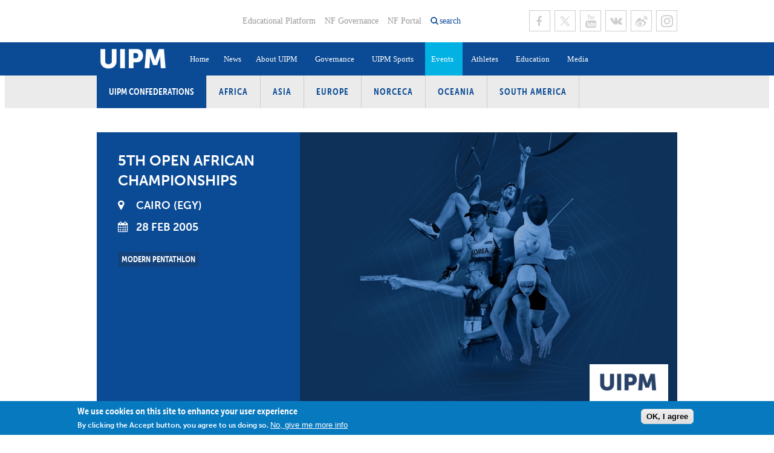

--- FILE ---
content_type: text/html; charset=utf-8
request_url: https://www.uipmworld.org/event/5th-open-african-championships
body_size: 12792
content:
<!DOCTYPE html>
  <!--[if IEMobile 7]><html class="no-js ie iem7" lang="en" dir="ltr"><![endif]-->
  <!--[if lte IE 6]><html class="no-js ie lt-ie9 lt-ie8 lt-ie7" lang="en" dir="ltr"><![endif]-->
  <!--[if (IE 7)&(!IEMobile)]><html class="no-js ie lt-ie9 lt-ie8" lang="en" dir="ltr"><![endif]-->
  <!--[if IE 8]><html class="no-js ie lt-ie9" lang="en" dir="ltr"><![endif]-->
  <!--[if (gte IE 9)|(gt IEMobile 7)]><html class="no-js ie" lang="en" dir="ltr" prefix="og: https://ogp.me/ns#"><![endif]-->
  <!--[if !IE]><!--><html class="no-js" lang="en" dir="ltr" prefix="og: https://ogp.me/ns#"><!--<![endif]-->
<head>
  <!--[if IE]><![endif]-->
<meta charset="utf-8" />
<link rel="shortcut icon" href="https://www.uipmworld.org/sites/all/themes/penceo_theme/favicon_2018.ico" type="image/vnd.microsoft.icon" />
<link rel="profile" href="http://www.w3.org/1999/xhtml/vocab" />
<meta name="HandheldFriendly" content="true" />
<meta name="MobileOptimized" content="width" />
<meta http-equiv="cleartype" content="on" />
<link rel="apple-touch-icon-precomposed" href="https://www.uipmworld.org/sites/all/themes/penceo_theme/apple-touch-icon-precomposed.png" />
<link rel="apple-touch-icon-precomposed" href="https://www.uipmworld.org/sites/all/themes/penceo_theme/apple-touch-icon-precomposed-72x72.png" sizes="72x72" />
<link rel="apple-touch-icon-precomposed" href="https://www.uipmworld.org/sites/all/themes/penceo_theme/apple-touch-icon-precomposed-114x114.png" sizes="114x114" />
<link rel="apple-touch-icon-precomposed" href="https://www.uipmworld.org/sites/all/themes/penceo_theme/apple-touch-icon-precomposed-144x144.png" sizes="144x144" />
<meta name="generator" content="Drupal 7 (https://www.drupal.org)" />
<meta name="viewport" content="width=device-width, initial-scale=1.0, minimum-scale=1.0, maximum-scale=1.0" />
<link rel="canonical" href="https://www.uipmworld.org/event/5th-open-african-championships" />
<link rel="shortlink" href="https://www.uipmworld.org/node/128255" />
<meta property="og:site_name" content="Union Internationale de Pentathlon Moderne (UIPM)" />
<meta property="og:type" content="article" />
<meta property="og:url" content="https://www.uipmworld.org/event/5th-open-african-championships" />
<meta property="og:title" content="5Th Open African Championships" />
<meta property="og:updated_time" content="2023-04-24T22:39:11+00:00" />
<meta property="og:image" content="https://www.uipmworld.org/sites/default/files/default_images/uipm_website_athlete_image_r0225_06.jpg" />
<meta property="article:published_time" content="2017-05-04T06:49:45+00:00" />
<meta property="article:modified_time" content="2023-04-24T22:39:11+00:00" />
  <title>5Th Open African Championships | Union Internationale de Pentathlon Moderne (UIPM)</title>
  <link type="text/css" rel="stylesheet" href="/sites/default/files/advagg_css/css__5yTa5rF2sAnZ6pGLJJUxF7DPNpmp2lH57lZ8snYoZVA__Zq41_lPdNdOv5_yYBeP67Oxb4788YpNJ5lBEnn9SEk4__0fO3yjI0HLNIuO_OQCtbjiVzzbQCE-1eX6rkAxW1E-o.css" media="all" />
<link type="text/css" rel="stylesheet" href="/sites/default/files/advagg_css/css__1Gi6XYsN9XnCM8VQO5riWftkTpQQSKVQrTE2sWmHINM__-pn0PW0xTFQ-trJD9BIoJtClSOi-kmeWSazckOFj1-4__0fO3yjI0HLNIuO_OQCtbjiVzzbQCE-1eX6rkAxW1E-o.css" media="all" />
  <script type="text/javascript" src="/sites/default/files/advagg_js/js__DkYlaTvyvEU6Wa4ZPUVwBo2_C5vkGzycwkxNw915HoY__y36C1vKAWgBoKxSeNbb7qpHOeWVYTttb7vRv7DAbWwk__0fO3yjI0HLNIuO_OQCtbjiVzzbQCE-1eX6rkAxW1E-o.js"></script>
<script type="text/javascript" src="/sites/default/files/advagg_js/js__RbZ2IZ5AtB1eJGii3JNTz1Lxk5mdGQhW9OY6tJZGKkM__dbUZcZ649eVu8veyORBhmxanWny42_IqyldcUTS1GBQ__0fO3yjI0HLNIuO_OQCtbjiVzzbQCE-1eX6rkAxW1E-o.js"></script>
<script type="text/javascript" async="async" src="https://www.googletagmanager.com/gtag/js?id=UA-145490096-1"></script>
<script type="text/javascript">
<!--//--><![CDATA[//><!--
window.dataLayer = window.dataLayer || [];function gtag(){dataLayer.push(arguments)};gtag("js", new Date());gtag("set", "developer_id.dMDhkMT", true);gtag("config", "UA-145490096-1", {"groups":"default","linker":{"domains":["www.uipmworld.org","www.pentathlon.org"]},"anonymize_ip":true});
//--><!]]>
</script>
<script type="text/javascript" src="/sites/default/files/advagg_js/js__1DqpRUaCSD-G_MwEHW_ta_yjVzjNR5BPrNEiN5Ko0Y0__8OYI27A9RGBwVs_pyrCfC2Q0Hw0EEYzZxktO5lH1OZA__0fO3yjI0HLNIuO_OQCtbjiVzzbQCE-1eX6rkAxW1E-o.js"></script>
<script type="text/javascript">
<!--//--><![CDATA[//><!--
var _paq = _paq || [];(function(){var u=(("https:" == document.location.protocol) ? "https://matomo.uipmworld.org/" : "https://matomo.uipmworld.org/");_paq.push(["setSiteId", "1"]);_paq.push(["setTrackerUrl", u+"matomo.php"]);_paq.push(["setDoNotTrack", 1]);_paq.push(["trackPageView"]);_paq.push(["setIgnoreClasses", ["no-tracking","colorbox"]]);_paq.push(["enableLinkTracking"]);var d=document,g=d.createElement("script"),s=d.getElementsByTagName("script")[0];g.type="text/javascript";g.defer=true;g.async=true;g.src=u+"matomo.js";s.parentNode.insertBefore(g,s);})();
//--><!]]>
</script>
<script type="text/javascript" src="/sites/default/files/advagg_js/js__-IAGKg999wH5gE-cROO5QPUk-vVwB_M0C-D1-cSYoaQ__bNXhLRrYkaYwH8g9l4CoChY5ppRZ1v-K10Mxl_Ie7HU__0fO3yjI0HLNIuO_OQCtbjiVzzbQCE-1eX6rkAxW1E-o.js"></script>
<script type="text/javascript" src="//use.typekit.net/jcq7ekx.js"></script>
<script type="text/javascript" src="/sites/default/files/advagg_js/js__fbkXxmE9akFpz2y6y728rlj0-uuPWtNVOR1A32qpM5I__qH60woe_iSZBasvbcdE78zOA_mK_Qwg07qS9WMtWVfA__0fO3yjI0HLNIuO_OQCtbjiVzzbQCE-1eX6rkAxW1E-o.js"></script>
<script type="text/javascript">
<!--//--><![CDATA[//><!--
jQuery.extend(Drupal.settings, {"basePath":"\/","pathPrefix":"","setHasJsCookie":0,"colorbox":{"opacity":"0.85","current":"{current} of {total}","previous":"\u00ab Prev","next":"Next \u00bb","close":"Close","maxWidth":"98%","maxHeight":"98%","fixed":true,"mobiledetect":true,"mobiledevicewidth":"480px","file_public_path":"\/sites\/default\/files","specificPagesDefaultValue":"admin*\nimagebrowser*\nimg_assist*\nimce*\nnode\/add\/*\nnode\/*\/edit\nprint\/*\nprintpdf\/*\nsystem\/ajax\nsystem\/ajax\/*"},"competitionResults":{"shootingResults":{"data":{"Men":{"Final":[null,null,null,null,null,null,null,null,null,null,null,null,null,null,null,null,null,null,null,null,null,null,null,null,null,null,null,null,null,null,null,null,null,null]}},"labels":{"columns":["1st\u003Cbr\u003ESeries","2nd\u003Cbr\u003ESeries","3rd\u003Cbr\u003ESeries","4th\u003Cbr\u003ESeries"],"no_result":"There are no results!","title":"Shooting Time"}}},"better_exposed_filters":{"views":{"event":{"displays":{"related_videos_pane":{"filters":[]},"related_news_pane":{"filters":[]}}}},"datepicker":false,"slider":false,"settings":[],"autosubmit":false},"fitvids":{"custom_domains":[],"selectors":["body"],"simplifymarkup":true},"eu_cookie_compliance":{"cookie_policy_version":"1.0.0","popup_enabled":1,"popup_agreed_enabled":0,"popup_hide_agreed":0,"popup_clicking_confirmation":0,"popup_scrolling_confirmation":0,"popup_html_info":"\u003Cdiv class=\u0022eu-cookie-compliance-banner eu-cookie-compliance-banner-info eu-cookie-compliance-banner--default\u0022\u003E\n  \u003Cdiv class=\u0022popup-content info\u0022\u003E\n        \u003Cdiv id=\u0022popup-text\u0022\u003E\n      \u003Ch2\u003EWe use cookies on this site to enhance your user experience\u003C\/h2\u003E\u003Cp\u003EBy clicking the Accept button, you agree to us doing so.\u003C\/p\u003E              \u003Cbutton type=\u0022button\u0022 class=\u0022find-more-button eu-cookie-compliance-more-button\u0022\u003ENo, give me more info\u003C\/button\u003E\n          \u003C\/div\u003E\n    \n    \u003Cdiv id=\u0022popup-buttons\u0022 class=\u0022\u0022\u003E\n            \u003Cbutton type=\u0022button\u0022 class=\u0022agree-button eu-cookie-compliance-default-button\u0022\u003EOK, I agree\u003C\/button\u003E\n          \u003C\/div\u003E\n  \u003C\/div\u003E\n\u003C\/div\u003E","use_mobile_message":false,"mobile_popup_html_info":"\u003Cdiv class=\u0022eu-cookie-compliance-banner eu-cookie-compliance-banner-info eu-cookie-compliance-banner--default\u0022\u003E\n  \u003Cdiv class=\u0022popup-content info\u0022\u003E\n        \u003Cdiv id=\u0022popup-text\u0022\u003E\n      \u003Ch2\u003EWe use cookies on this site to enhance your user experience\u003C\/h2\u003E\u003Cp\u003EBy tapping the Accept button, you agree to us doing so.\u003C\/p\u003E              \u003Cbutton type=\u0022button\u0022 class=\u0022find-more-button eu-cookie-compliance-more-button\u0022\u003ENo, give me more info\u003C\/button\u003E\n          \u003C\/div\u003E\n    \n    \u003Cdiv id=\u0022popup-buttons\u0022 class=\u0022\u0022\u003E\n            \u003Cbutton type=\u0022button\u0022 class=\u0022agree-button eu-cookie-compliance-default-button\u0022\u003EOK, I agree\u003C\/button\u003E\n          \u003C\/div\u003E\n  \u003C\/div\u003E\n\u003C\/div\u003E\n","mobile_breakpoint":"768","popup_html_agreed":"\u003Cdiv\u003E\n  \u003Cdiv class=\u0022popup-content agreed\u0022\u003E\n    \u003Cdiv id=\u0022popup-text\u0022\u003E\n      \u003Ch2\u003EThank you for accepting cookies\u003C\/h2\u003E\u003Cp\u003EYou can now hide this message or find out more about cookies.\u003C\/p\u003E    \u003C\/div\u003E\n    \u003Cdiv id=\u0022popup-buttons\u0022\u003E\n      \u003Cbutton type=\u0022button\u0022 class=\u0022hide-popup-button eu-cookie-compliance-hide-button\u0022\u003EHide\u003C\/button\u003E\n              \u003Cbutton type=\u0022button\u0022 class=\u0022find-more-button eu-cookie-compliance-more-button-thank-you\u0022 \u003EMore info\u003C\/button\u003E\n          \u003C\/div\u003E\n  \u003C\/div\u003E\n\u003C\/div\u003E","popup_use_bare_css":false,"popup_height":"auto","popup_width":"100%","popup_delay":1000,"popup_link":"\/gdpr-0","popup_link_new_window":1,"popup_position":null,"fixed_top_position":1,"popup_language":"en","store_consent":false,"better_support_for_screen_readers":0,"reload_page":0,"domain":"","domain_all_sites":0,"popup_eu_only_js":0,"cookie_lifetime":"100","cookie_session":false,"disagree_do_not_show_popup":0,"method":"default","allowed_cookies":"","withdraw_markup":"\u003Cbutton type=\u0022button\u0022 class=\u0022eu-cookie-withdraw-tab\u0022\u003EPrivacy settings\u003C\/button\u003E\n\u003Cdiv class=\u0022eu-cookie-withdraw-banner\u0022\u003E\n  \u003Cdiv class=\u0022popup-content info\u0022\u003E\n    \u003Cdiv id=\u0022popup-text\u0022\u003E\n      \u003Ch2\u003EWe use cookies on this site to enhance your user experience\u003C\/h2\u003E\u003Cp\u003EYou have given your consent for us to set cookies.\u003C\/p\u003E    \u003C\/div\u003E\n    \u003Cdiv id=\u0022popup-buttons\u0022\u003E\n      \u003Cbutton type=\u0022button\u0022 class=\u0022eu-cookie-withdraw-button\u0022\u003EWithdraw consent\u003C\/button\u003E\n    \u003C\/div\u003E\n  \u003C\/div\u003E\n\u003C\/div\u003E\n","withdraw_enabled":false,"withdraw_button_on_info_popup":0,"cookie_categories":[],"cookie_categories_details":[],"enable_save_preferences_button":1,"cookie_name":"","cookie_value_disagreed":"0","cookie_value_agreed_show_thank_you":"1","cookie_value_agreed":"2","containing_element":"body","automatic_cookies_removal":true,"close_button_action":"close_banner"},"googleanalytics":{"account":["UA-145490096-1"],"trackOutbound":1,"trackMailto":1,"trackDownload":1,"trackDownloadExtensions":"7z|aac|arc|arj|asf|asx|avi|bin|csv|doc(x|m)?|dot(x|m)?|exe|flv|gif|gz|gzip|hqx|jar|jpe?g|js|mp(2|3|4|e?g)|mov(ie)?|msi|msp|pdf|phps|png|ppt(x|m)?|pot(x|m)?|pps(x|m)?|ppam|sld(x|m)?|thmx|qtm?|ra(m|r)?|sea|sit|tar|tgz|torrent|txt|wav|wma|wmv|wpd|xls(x|m|b)?|xlt(x|m)|xlam|xml|z|zip","trackColorbox":1,"trackDomainMode":2,"trackCrossDomains":["www.uipmworld.org","www.pentathlon.org"]},"matomo":{"trackMailto":1,"trackColorbox":1},"currentPath":"node\/128255","currentPathIsAdmin":false,"euccx":{"plugins":{"matomo":{"blacklist":["\/matomo\/"]},"fbpixel":{"blacklist":["\/facebook\/"]},"gadsense":{"overrides":{".adsense":""},"blacklist":["\/googlesyndication\\.com\/"]},"gtag":{"blacklist":["\/google_tag\/"]},"ganalytics":{"blacklist":["\/analytics\/"],"cookies_handled":["_ga","_gat","_gid"]}},"unticked":0,"dab":0},"urlIsAjaxTrusted":{"\/":true},"ajaxPageState":{"js":{"sites\/all\/modules\/contrib\/eu_cookie_compliance\/js\/eu_cookie_compliance.min.js":1,"sites\/all\/modules\/contrib\/euccx\/js\/euccx.js":1,"profiles\/penceo_profile\/modules\/contrib\/jquery_update\/replace\/jquery\/1.12\/jquery.min.js":1,"misc\/jquery-extend-3.4.0.js":1,"misc\/jquery-html-prefilter-3.5.0-backport.js":1,"misc\/jquery.once.js":1,"misc\/drupal.js":1,"sites\/all\/themes\/omega\/omega\/js\/no-js.js":1,"sites\/all\/libraries\/fitvids\/jquery.fitvids.js":1,"profiles\/penceo_profile\/modules\/contrib\/jquery_update\/js\/jquery_browser.js":1,"sites\/all\/modules\/contrib\/eu_cookie_compliance\/js\/jquery.cookie-1.4.1.min.js":1,"misc\/form-single-submit.js":1,"sites\/all\/modules\/custom\/fb_instant_articles\/modules\/fb_instant_articles_display\/js\/admin.js":1,"sites\/all\/modules\/contrib\/fitvids\/fitvids.js":1,"profiles\/penceo_profile\/libraries\/colorbox\/jquery.colorbox-min.js":1,"sites\/all\/modules\/contrib\/colorbox\/js\/colorbox.js":1,"sites\/all\/modules\/contrib\/colorbox\/styles\/default\/colorbox_style.js":1,"sites\/all\/modules\/contrib\/colorbox\/js\/colorbox_load.js":1,"profiles\/penceo_profile\/modules\/penceo\/penceo_core\/js\/jquery.lazyload\/jquery.lazyload.min.js":1,"sites\/all\/modules\/features\/uipm_competition_results\/js\/shooting-results.js":1,"sites\/all\/modules\/features\/uipm_competition_results\/js\/competition-results.js":1,"profiles\/penceo_profile\/modules\/contrib\/google_analytics\/googleanalytics.js":1,"https:\/\/www.googletagmanager.com\/gtag\/js?id=UA-145490096-1":1,"sites\/all\/modules\/contrib\/matomo\/matomo.js":1,"profiles\/penceo_profile\/modules\/contrib\/better_exposed_filters\/better_exposed_filters.js":1,"profiles\/penceo_profile\/modules\/penceo\/penceo_core\/js\/penceo-cs-adaptive-image.js":1,"\/\/use.typekit.net\/jcq7ekx.js":1,"sites\/all\/themes\/penceo_theme\/bower_components\/masonry\/dist\/masonry.pkgd.min.js":1,"sites\/all\/themes\/penceo_theme\/bower_components\/imagesloaded\/imagesloaded.pkgd.min.js":1,"sites\/all\/themes\/penceo_theme\/bower_components\/vanilla-lazyload\/dist\/vanilla-lazyload.min.js":1,"sites\/all\/themes\/penceo_theme\/js\/penceo-theme.behaviors.js":1,"sites\/all\/themes\/penceo_theme\/js\/vendor\/jquery.resizeend.min.js":1,"sites\/all\/themes\/penceo_theme\/js\/vendor\/jquery.focuspoint.js":1,"sites\/all\/themes\/penceo_theme\/js\/vendor\/chosen.jquery.min.js":1,"sites\/all\/themes\/penceo_theme\/js\/vendor\/justifiedGallery.js":1,"sites\/all\/themes\/penceo_theme\/js\/base\/default.js":1,"sites\/all\/themes\/penceo_theme\/js\/base\/form.js":1,"sites\/all\/themes\/penceo_theme\/js\/base\/auto-height.js":1,"sites\/all\/themes\/penceo_theme\/js\/base\/adaptive-image-with-focus-point.js":1,"sites\/all\/themes\/penceo_theme\/js\/base\/dropdown-plugin.js":1,"sites\/all\/themes\/penceo_theme\/js\/components\/header.js":1,"sites\/all\/themes\/penceo_theme\/js\/components\/latestNews.js":1,"sites\/all\/themes\/penceo_theme\/js\/components\/athletePerformances.js":1,"sites\/all\/themes\/penceo_theme\/js\/components\/committees.js":1}}});
//--><!]]>
</script>
</head>
<body class="html not-front not-logged-in page-node page-node- page-node-128255 node-type-event section-event">
  <a href="#main-content" class="element-invisible element-focusable">Skip to main content</a>
    <div  class="uipm-default">
        <header id="page-header">
      <div class="page-header-inner">
                  <div class="header-left">
            <div class="panel-pane pane-page-logo">
            <a href="/" rel="home" title="Home" class="logo header"><img src="https://www.uipmworld.org/sites/all/themes/penceo_theme/logo_2025.png" alt="Home" /></a>    </div>
          </div>
                          <div class="header-right">
                          <div class="header-right-top">
                <div class="panel-pane pane-menu-tree pane-menu-header-top-menu">
            <div class="menu-header-top-menu">
  <ul class="menu"><li class="first leaf menu-mlid-2784"><a href="https://edu.uipmworld.org/" target="_blank">Educational Platform</a></li>
<li class="leaf menu-mlid-1589"><a href="/nf-governance">NF Governance</a></li>
<li class="last leaf menu-mlid-1586"><a href="http://uipm.gem-technology.com/uipm-portal/public" target="_blank">NF Portal</a></li>
</ul></div>
    </div>
<div class="panel-pane pane-custom-link">
            <a href="/" class="search-opener">search</a>    </div>
<div class="panel-pane pane-menu-tree pane-menu-social-menu">
            <div class="menu-social-menu menu-items-6">
  <ul class="menu"><li class="first leaf menu-mlid-1582 facebook"><a href="https://www.facebook.com/WorldPentathlon" title="UIPM Facebook page" class="facebook" target="_blank">Facebook</a></li>
<li class="leaf menu-mlid-1587 twitter"><a href="https://twitter.com/WorldPentathlon" title="UIPM Twitter page" class="twitter" target="_blank">Twitter</a></li>
<li class="leaf menu-mlid-1584 youtube"><a href="https://www.youtube.com/user/uipmchannel" title="UIPM Youtube page" class="youtube" target="_blank">Youtube</a></li>
<li class="leaf menu-mlid-17672"><a href="http://vk.com/worldpentathlon" class="vk" target="_blank">VK</a></li>
<li class="leaf menu-mlid-17673"><a href="http://weibo.com/u/5593447969" class="sina-weibo" target="_blank">Sina Weibo</a></li>
<li class="last leaf menu-mlid-17674"><a href="https://www.instagram.com/theuipm/" class="instagram" target="_blank">Instagram</a></li>
</ul></div>
    </div>
              </div>
                                    <div class="header-right-bottom">
              <div class="panel-pane pane-search-exposed">
            <form class="search-exposed-form" action="/search" method="get" id="views-exposed-form-search-node-index-search-result-list-pane-0" accept-charset="UTF-8"><div><div class="views-exposed-form">
  <div class="views-exposed-widgets clearfix">
          <div id="edit-search-phrase-0-wrapper" class="views-exposed-widget views-widget-filter-search_api_views_fulltext">
                  <label class="element-invisible" for="edit-search-phrase-0">
            What are you looking for?          </label>
                        <div class="views-widget">
          <div class="form-item form-type-textfield form-item-search-phrase">
  <label class="element-invisible" for="edit-search-phrase-0">What are you looking for? </label>
 <input placeholder="What are you looking for?" type="text" id="edit-search-phrase-0" name="search_phrase" value="" size="30" maxlength="128" class="form-text" />
</div>
        </div>
              </div>
                    <div class="views-exposed-widget views-submit-button">
      <input type="submit" id="edit-submit-search-node-index-0" value="Search" class="form-submit" />    </div>
      </div>
</div>
</div></form>    </div>
<div class="panel-pane pane-menu-tree pane-main-menu">
            <div class="menu-opener"></div>
<nav class="main-menu">
  <ul class="menu"><li class="first leaf menu-mlid-1249"><a href="/home">Home</a></li>
<li class="leaf menu-mlid-1250"><a href="/news">News</a></li>
<li class="expanded menu-mlid-2387"><a href="/history">About UIPM</a><ul class="menu"><li class="first leaf menu-mlid-2491"><a href="/history">History</a></li>
<li class="leaf menu-mlid-24880"><a href="/hall-of-fame">Hall of Fame</a></li>
<li class="leaf menu-mlid-20804"><a href="https://www.uipmworld.org/organizational-structure">Organisational Structure</a></li>
<li class="leaf menu-mlid-20805"><a href="https://www.uipmworld.org/about-uipm">Vision, Mission, Values and Strategic Plan</a></li>
<li class="leaf menu-mlid-2786"><a href="/executive-board">Executive Board</a></li>
<li class="leaf menu-mlid-2388"><a href="/committees">Committees and Commissions</a></li>
<li class="leaf menu-mlid-51836"><a href="https://www.uipmworld.org/uipm-confederations">Confederations</a></li>
<li class="collapsed menu-mlid-2732"><a href="/member-federations">Member Federations</a></li>
<li class="leaf menu-mlid-2494"><a href="/uipm-headquarters-and-staff-team">UIPM Headquarters</a></li>
<li class="last leaf menu-mlid-15731"><a href="/jobs">Jobs</a></li>
</ul></li>
<li class="expanded menu-mlid-20888"><a href="https://www.uipmworld.org/uipm-rules-and-regulations">Governance</a><ul class="menu"><li class="first leaf menu-mlid-16975"><a href="/uipm-rules-and-regulations">Rules and Regulations</a></li>
<li class="leaf menu-mlid-32305"><a href="https://www.uipmworld.org/annual-reports">Annual Reports</a></li>
<li class="leaf menu-mlid-20889"><a href="https://www.uipmworld.org/congresses">Congresses</a></li>
<li class="leaf menu-mlid-20890"><a href="https://www.uipmworld.org/elections">Elections</a></li>
<li class="leaf menu-mlid-32306"><a href="https://www.uipmworld.org/ethics-compliance">Ethics &amp; Compliance</a></li>
<li class="leaf menu-mlid-39361"><a href="/finances">Finances</a></li>
<li class="leaf menu-mlid-20891"><a href="https://www.uipmworld.org/eb-meetings">Executive Board Meetings</a></li>
<li class="leaf menu-mlid-20892"><a href="https://www.uipmworld.org/committees-and-commissions-meetings">Committees and Commissions Meetings</a></li>
<li class="leaf menu-mlid-20893"><a href="https://www.uipmworld.org/sustainability">Sustainability</a></li>
<li class="leaf menu-mlid-20894"><a href="https://www.uipmworld.org/social-responsibility">Social Responsibility</a></li>
<li class="leaf menu-mlid-34622"><a href="https://www.uipmworld.org/gdpr-0">GDPR</a></li>
<li class="leaf menu-mlid-46446"><a href="/tenders">Tenders</a></li>
<li class="last leaf menu-mlid-51824"><a href="/node/192402/">Become a UIPM Member</a></li>
</ul></li>
<li class="expanded menu-mlid-2817"><a href="/sport/uipm-modern-pentathlon">UIPM Sports</a><ul class="menu"><li class="first leaf menu-mlid-2818"><a href="/sport/uipm-modern-pentathlon">Modern Pentathlon</a></li>
<li class="leaf menu-mlid-51467"><a href="/sport/uipm-obstacle">Obstacle</a></li>
<li class="leaf menu-mlid-51842"><a href="/sport/uipm-obstacle-laser-run">Obstacle Laser Run</a></li>
<li class="leaf menu-mlid-2825"><a href="/sport/uipm-tetrathlon">Tetrathlon</a></li>
<li class="leaf menu-mlid-2824"><a href="/sport/uipm-triathle">Triathle</a></li>
<li class="leaf menu-mlid-2823"><a href="/sport/uipm-biathle">Biathle</a></li>
<li class="leaf menu-mlid-2821"><a href="/sport/uipm-laser-run">Laser Run</a></li>
<li class="leaf menu-mlid-2820"><a href="/sport/uipm-masters">Masters</a></li>
<li class="leaf menu-mlid-2819"><a href="/sport/uipm-para-pentathlon">Para-Pentathlon</a></li>
<li class="last leaf menu-mlid-19704"><a href="/sport/university-pentathlon-uipm-university-sports">University Sport</a></li>
</ul></li>
<li class="expanded active-trail menu-mlid-1248"><a href="/events" class="active-trail">Events</a><ul class="menu"><li class="first leaf menu-mlid-21166"><a href="/events/pentathlon-tetrathlon">Pentathlon / Tetrathlon</a></li>
<li class="leaf menu-mlid-21167"><a href="/events/biathle-triathle">Biathle / Triathle</a></li>
<li class="leaf menu-mlid-21168"><a href="/events/laser-run">Laser Run</a></li>
<li class="leaf menu-mlid-51837"><a href="/events/obstacle">Obstacle</a></li>
<li class="leaf menu-mlid-51843"><a href="/events/138">Obstacle Laser Run</a></li>
<li class="leaf menu-mlid-21169"><a href="/events/masters">Masters</a></li>
<li class="leaf menu-mlid-51841"><a href="https://www.uipmworld.org/uipm-events-invitations">UIPM Events Invitations</a></li>
<li class="leaf menu-mlid-37042"><a href="/node/170923/">#LaserHomeRun</a></li>
<li class="leaf menu-mlid-39495"><a href="/laserallstars-information-page">#LaserAllStars</a></li>
<li class="leaf menu-mlid-2501"><a href="/multisport-games">Multisport Games</a></li>
<li class="leaf menu-mlid-2498"><a href="/olympic-games">Olympic Games</a></li>
<li class="leaf menu-mlid-16198"><a href="/youth-olympic-games">Youth Olympic Games</a></li>
<li class="leaf menu-mlid-18029"><a href="/uipm-results-software">Results Software</a></li>
<li class="last leaf menu-mlid-20895"><a href="https://www.uipmworld.org/bids">Bids</a></li>
</ul></li>
<li class="expanded menu-mlid-1247"><a href="/athletes">Athletes</a><ul class="menu"><li class="first leaf menu-mlid-2696"><a href="/athletes">Athlete Search</a></li>
<li class="leaf menu-mlid-51510"><a href="/para-athletes">Para Athlete Search</a></li>
<li class="leaf menu-mlid-32861"><a href="/world-ranking/modern-pentathlon/men-senior-pentathlon-world-ranking-7">Pentathlon World Rankings</a></li>
<li class="leaf menu-mlid-32862"><a href="/world-ranking/biathle/biathle-men-under-11-world-ranking-87">Laser Run / Biathle-Triathle World Rankings</a></li>
<li class="leaf menu-mlid-2697"><a href="/world-records">World Records</a></li>
<li class="last leaf menu-mlid-2499"><a href="/camps-and-seminars">Athlete Training Camps</a></li>
</ul></li>
<li class="expanded menu-mlid-2334"><a href="https://edu.uipmworld.org/">Education</a><ul class="menu"><li class="first leaf menu-mlid-27163"><a href="/athletes-centered-program">Athletes Centered Programme</a></li>
<li class="leaf menu-mlid-16103"><a href="https://www.uipmworld.org/uipm-certified-coaches">Coaches Certification Program</a></li>
<li class="leaf menu-mlid-20556"><a href="https://www.uipmworld.org/judges-certification-program">Judges Certification Program</a></li>
<li class="leaf menu-mlid-2500"><a href="http://www.uipmworld.org/medical-and-anti-doping-0">Medical and Anti-Doping</a></li>
<li class="leaf menu-mlid-27162"><a href="/ioc-olympic-solidarity">IOC Olympic Solidarity</a></li>
<li class="last leaf menu-mlid-2335"><a href="/instructor-group">Instructor Group</a></li>
</ul></li>
<li class="last expanded menu-mlid-2384"><a href="/photo-gallery">Media</a><ul class="menu"><li class="first leaf menu-mlid-2385"><a href="/photo-gallery" target="_blank">Photos</a></li>
<li class="leaf menu-mlid-18206"><a href="https://www.uipm.tv" target="_blank">UIPM TV</a></li>
<li class="last leaf menu-mlid-3740"><a href="/pulse-0">Newsletter</a></li>
</ul></li>
</ul></nav>
    </div>
            </div>
                      </div>
              </div>
    </header>
        <main id="page-content" >
      <div class="panel-pane pane-block pane-menu-menu-uipm-confederations">
          <h2 class="pane-title">UIPM Confederations</h2>
        <ul class="menu"><li class="first leaf"><a href="/africa">Africa</a></li>
<li class="leaf"><a href="/asia">Asia</a></li>
<li class="leaf"><a href="/europe">Europe</a></li>
<li class="leaf"><a href="/norceca">NORCECA</a></li>
<li class="leaf"><a href="/oceania">Oceania</a></li>
<li class="last leaf"><a href="/south-america">South America</a></li>
</ul>    </div>
<div class="panel-pane pane-page-content">
            <div class="panelizer-view-mode node node-full node-event node-128255">
        <article  class="uipm-event-detail">
        <div class="middle-width first-region"><div class="panel-pane pane-entity-view pane-node">
            <div class="panelizer-view-mode node node-highlighted node-event node-128255">
        <article  class="uipm-highlighted-event">
        <div class="region-left">
              <div class="region-left-top">
          <div class="panel-pane pane-node-title">
            <h1>5Th Open African Championships</h1>
    </div>
        </div>
                    <div class="region-left-middle">
          <div class="event-location"><div class="panel-pane pane-entity-field pane-node-field-city">
            <div class="field field--name-field-city field--type-text field--label-hidden"><div class="field__items"><div class="field__item even">Cairo</div></div></div>    </div>
<div class="panel-pane pane-entity-field pane-node-field-location">
            <div class="field field--name-field-location field--type-country field--label-hidden"><div class="field__items"><div class="field__item even">EGY</div></div></div>    </div>
</div>
        </div>
                    <div class="region-left-bottom">
          <div class="panel-pane pane-entity-field pane-node-field-start-end-date">
            <div class="field field--name-field-start-end-date field--type-datetime field--label-hidden"><div class="field__items"><div class="field__item even"><span class="date-display-single"><time datetime="2005-02-28T00:00:00+00:00">28 Feb 2005</time></span></div></div></div>    </div>
<div class="panel-pane pane-entity-field pane-node-field-subsport">
            <div class="field field--name-field-subsport field--type-entityreference field--label-hidden"><div class="field__items"><div class="field__item even"><span class="modern-pentathlon">Modern Pentathlon</span>
</div></div></div>    </div>
        </div>
          </div>
        <div class="region-right">
      <div class="panel-pane pane-entity-field pane-node-field-image">
            <div class="field field--name-field-image field--type-image field--label-hidden"><div class="field__items"><div class="field__item even"><noscript data-focus-x="0" data-focus-y="0" class="adaptive-image" data-adaptive-image-breakpoints="512 768" data-adaptive-image-512-img="&lt;img class=&quot;adaptive-image&quot; data-adaptive-image-breakpoint=&quot;512&quot; src=&quot;https://www.uipmworld.org/sites/default/files/styles/default_511/public/default_images/uipm_website_athlete_image_r0225_06.jpg?itok=Euk11v6P&quot; width=&quot;511&quot; height=&quot;383&quot; alt=&quot;&quot; /&gt;" data-adaptive-image-768-img="&lt;img class=&quot;adaptive-image&quot; data-adaptive-image-breakpoint=&quot;768&quot; src=&quot;https://www.uipmworld.org/sites/default/files/styles/default_806/public/default_images/uipm_website_athlete_image_r0225_06.jpg?itok=eSVlZE0r&quot; width=&quot;806&quot; height=&quot;604&quot; alt=&quot;&quot; /&gt;" data-adaptive-image-max-img="&lt;img class=&quot;adaptive-image&quot; data-adaptive-image-breakpoint=&quot;max&quot; src=&quot;https://www.uipmworld.org/sites/default/files/styles/default_624/public/default_images/uipm_website_athlete_image_r0225_06.jpg?itok=lAg3uG9i&quot; width=&quot;624&quot; height=&quot;468&quot; alt=&quot;&quot; /&gt;"><img src="https://www.uipmworld.org/sites/default/files/styles/default_806/public/default_images/uipm_website_athlete_image_r0225_06.jpg?itok=eSVlZE0r" width="806" height="604" alt="" /></noscript>
</div></div></div>    </div>
<div class="panel-pane pane-entity-field pane-node-field-logo">
            <div class="field field--name-field-logo field--type-image field--label-hidden"><div class="field__items"><div class="field__item even"><img src="https://www.uipmworld.org/sites/default/files/styles/event_logo_300/public/event/photo/uipm-logo_1996.png?itok=2gk7pIV_" width="300" height="150" alt="" /></div></div></div>    </div>
    </div>
  </article>
</div>
    </div>
<div class="panel-pane pane-entity-view pane-node">
            <div class="panelizer-view-mode node node-sponsor-info node-event node-128255">
        </div>
    </div>
      <section class="results-pane">
  
  
    
                  <h2 >
              Results              </h2>
          
    
    <div  class="uipm-competition-results-wrapper regular-competition shooting-results">
          <div class="navigation-wrapper">
      <ul class="navigation tabs"><li role="tab" data-id="Men"><span>Men</span>
</li>
</ul><ul class="navigation tabs"><li role="tab" data-id="Men|Final"><span>Final</span>
</li>
</ul>    </div>
    <div class="sticky-thead-scrollable">
    <div class="sticky-thead">
      <div class="results-wrapper">
                              <div class="table-wrapper" data-id="Men|Final">
              <table class="old legacy">
<caption></caption>
 <thead><tr><th>Pos</th><th>Name</th><th>Nation</th><th>Total</th><th colspan="3">Fencing</th><th colspan="2">Riding</th><th colspan="3">Swimming</th><th colspan="3">Running</th><th colspan="3">Shooting</th><th>PWR PTS</th> </tr></thead>
<tbody>
 <tr class="odd"><td colspan="4"><span class="table-span"><span class="table-cell-span"></span></span></td><td><span class="table-span"><span class="table-cell-span">pts</span></span></td><td><span class="table-span"><span class="table-cell-span">pos</span></span></td><td><span class="table-span"><span class="table-cell-span">wins</span></span></td><td><span class="table-span"><span class="table-cell-span">pts</span></span></td><td><span class="table-span"><span class="table-cell-span">pos</span></span></td><td><span class="table-span"><span class="table-cell-span">pts</span></span></td><td><span class="table-span"><span class="table-cell-span">pos</span></span></td><td><span class="table-span"><span class="table-cell-span">time</span></span></td><td><span class="table-span"><span class="table-cell-span">pts</span></span></td><td><span class="table-span"><span class="table-cell-span">pos</span></span></td><td><span class="table-span"><span class="table-cell-span">time</span></span></td><td><span class="table-span"><span class="table-cell-span">MP PTS</span></span></td><td><span class="table-span"><span class="table-cell-span">PTS</span></span></td><td><span class="table-span"><span class="table-cell-span">SR</span></span></td><td><span class="table-span"><span class="table-cell-span"></span></span></td> </tr>
 <tr class="even"><td><span class="table-span"><span class="table-cell-span">1</span></span></td><td><span class="table-span"><span class="table-cell-span"><a href="/athlete/eric-walther">WALTHER Eric</a></span></span></td><td><span class="table-span"><span class="table-cell-span"><div class="flag-icon flag-iso2-h15-de"></div>
<span>Germany</span></span></span></td><td><span class="table-span"><span class="table-cell-span">5464</span></span></td><td><span class="table-span"><span class="table-cell-span">880</span></span></td><td><span class="table-span"><span class="table-cell-span">9</span></span></td><td><span class="table-span"><span class="table-cell-span">55</span></span></td><td><span class="table-span"><span class="table-cell-span">1088</span></span></td><td><span class="table-span"><span class="table-cell-span">24</span></span></td><td><span class="table-span"><span class="table-cell-span">1316</span></span></td><td><span class="table-span"><span class="table-cell-span">2</span></span></td><td><span class="table-span"><span class="table-cell-span">02:13.60</span></span></td><td><span class="table-span"><span class="table-cell-span">988</span></span></td><td><span class="table-span"><span class="table-cell-span">32</span></span></td><td><span class="table-span"><span class="table-cell-span">11:23.00</span></span></td><td><span class="table-span"><span class="table-cell-span">1192</span></span></td><td><span class="table-span"><span class="table-cell-span">188</span></span></td><td class="shooting-result-target"><span class="table-span"><span class="table-cell-span"><span class="target-icon" data-row-id="0"></span>
</span></span></td><td><span class="table-span"><span class="table-cell-span"></span></span></td> </tr>
 <tr class="odd"><td><span class="table-span"><span class="table-cell-span">2</span></span></td><td><span class="table-span"><span class="table-cell-span"><a href="/athlete/sandris-sika">SIKA Sandris</a></span></span></td><td><span class="table-span"><span class="table-cell-span"><div class="flag-icon flag-iso2-h15-lv"></div>
<span>Latvia</span></span></span></td><td><span class="table-span"><span class="table-cell-span">5440</span></span></td><td><span class="table-span"><span class="table-cell-span">1072</span></span></td><td><span class="table-span"><span class="table-cell-span">34</span></span></td><td><span class="table-span"><span class="table-cell-span">76</span></span></td><td><span class="table-span"><span class="table-cell-span">1172</span></span></td><td><span class="table-span"><span class="table-cell-span">11</span></span></td><td><span class="table-span"><span class="table-cell-span">1228</span></span></td><td><span class="table-span"><span class="table-cell-span">11</span></span></td><td><span class="table-span"><span class="table-cell-span">02:21.00</span></span></td><td><span class="table-span"><span class="table-cell-span">968</span></span></td><td><span class="table-span"><span class="table-cell-span">3</span></span></td><td><span class="table-span"><span class="table-cell-span">11:28.00</span></span></td><td><span class="table-span"><span class="table-cell-span">1000</span></span></td><td><span class="table-span"><span class="table-cell-span">172</span></span></td><td class="shooting-result-target"><span class="table-span"><span class="table-cell-span"><span class="target-icon" data-row-id="1"></span>
</span></span></td><td><span class="table-span"><span class="table-cell-span"></span></span></td> </tr>
 <tr class="even"><td><span class="table-span"><span class="table-cell-span">3</span></span></td><td><span class="table-span"><span class="table-cell-span"><a href="/athlete/andrzej-stefanek">STEFANEK Andrzej</a></span></span></td><td><span class="table-span"><span class="table-cell-span"><div class="flag-icon flag-iso2-h15-pl"></div>
<span>Poland</span></span></span></td><td><span class="table-span"><span class="table-cell-span">5420</span></span></td><td><span class="table-span"><span class="table-cell-span">904</span></span></td><td><span class="table-span"><span class="table-cell-span">6</span></span></td><td><span class="table-span"><span class="table-cell-span">58</span></span></td><td><span class="table-span"><span class="table-cell-span">1144</span></span></td><td><span class="table-span"><span class="table-cell-span">16</span></span></td><td><span class="table-span"><span class="table-cell-span">1264</span></span></td><td><span class="table-span"><span class="table-cell-span">5</span></span></td><td><span class="table-span"><span class="table-cell-span">02:18.00</span></span></td><td><span class="table-span"><span class="table-cell-span">964</span></span></td><td><span class="table-span"><span class="table-cell-span">5</span></span></td><td><span class="table-span"><span class="table-cell-span">11:29.00</span></span></td><td><span class="table-span"><span class="table-cell-span">1144</span></span></td><td><span class="table-span"><span class="table-cell-span">184</span></span></td><td class="shooting-result-target"><span class="table-span"><span class="table-cell-span"><span class="target-icon" data-row-id="2"></span>
</span></span></td><td><span class="table-span"><span class="table-cell-span"></span></span></td> </tr>
 <tr class="odd"><td><span class="table-span"><span class="table-cell-span">4</span></span></td><td><span class="table-span"><span class="table-cell-span"><a href="/athlete/przemyslaw-galecki">GALECKI Przemyslaw</a></span></span></td><td><span class="table-span"><span class="table-cell-span"><div class="flag-icon flag-iso2-h15-pl"></div>
<span>Poland</span></span></span></td><td><span class="table-span"><span class="table-cell-span">5412</span></span></td><td><span class="table-span"><span class="table-cell-span">952</span></span></td><td><span class="table-span"><span class="table-cell-span">32</span></span></td><td><span class="table-span"><span class="table-cell-span">64</span></span></td><td><span class="table-span"><span class="table-cell-span">1172</span></span></td><td><span class="table-span"><span class="table-cell-span">13</span></span></td><td><span class="table-span"><span class="table-cell-span">1200</span></span></td><td><span class="table-span"><span class="table-cell-span">18</span></span></td><td><span class="table-span"><span class="table-cell-span">02:23.30</span></span></td><td><span class="table-span"><span class="table-cell-span">1052</span></span></td><td><span class="table-span"><span class="table-cell-span">28</span></span></td><td><span class="table-span"><span class="table-cell-span">11:07.00</span></span></td><td><span class="table-span"><span class="table-cell-span">1036</span></span></td><td><span class="table-span"><span class="table-cell-span">175</span></span></td><td class="shooting-result-target"><span class="table-span"><span class="table-cell-span"><span class="target-icon" data-row-id="3"></span>
</span></span></td><td><span class="table-span"><span class="table-cell-span"></span></span></td> </tr>
 <tr class="even"><td><span class="table-span"><span class="table-cell-span">5</span></span></td><td><span class="table-span"><span class="table-cell-span"><a href="/athlete/emad-el-geziry">EL GEZIRY Emad</a></span></span></td><td><span class="table-span"><span class="table-cell-span"><div class="flag-icon flag-iso2-h15-eg"></div>
<span>Egypt</span></span></span></td><td><span class="table-span"><span class="table-cell-span">5400</span></span></td><td><span class="table-span"><span class="table-cell-span">904</span></span></td><td><span class="table-span"><span class="table-cell-span">5</span></span></td><td><span class="table-span"><span class="table-cell-span">58</span></span></td><td><span class="table-span"><span class="table-cell-span">1104</span></span></td><td><span class="table-span"><span class="table-cell-span">21</span></span></td><td><span class="table-span"><span class="table-cell-span">1236</span></span></td><td><span class="table-span"><span class="table-cell-span">7</span></span></td><td><span class="table-span"><span class="table-cell-span">02:20.30</span></span></td><td><span class="table-span"><span class="table-cell-span">1072</span></span></td><td><span class="table-span"><span class="table-cell-span">27</span></span></td><td><span class="table-span"><span class="table-cell-span">11:02.00</span></span></td><td><span class="table-span"><span class="table-cell-span">1084</span></span></td><td><span class="table-span"><span class="table-cell-span">179</span></span></td><td class="shooting-result-target"><span class="table-span"><span class="table-cell-span"><span class="target-icon" data-row-id="4"></span>
</span></span></td><td><span class="table-span"><span class="table-cell-span"></span></span></td> </tr>
 <tr class="odd"><td><span class="table-span"><span class="table-cell-span">6</span></span></td><td><span class="table-span"><span class="table-cell-span"><a href="/athlete/sebastian-dietz">DIETZ Sebastian</a></span></span></td><td><span class="table-span"><span class="table-cell-span"><div class="flag-icon flag-iso2-h15-de"></div>
<span>Germany</span></span></span></td><td><span class="table-span"><span class="table-cell-span">5376</span></span></td><td><span class="table-span"><span class="table-cell-span">832</span></span></td><td><span class="table-span"><span class="table-cell-span">15</span></span></td><td><span class="table-span"><span class="table-cell-span">52</span></span></td><td><span class="table-span"><span class="table-cell-span">1200</span></span></td><td><span class="table-span"><span class="table-cell-span">8</span></span></td><td><span class="table-span"><span class="table-cell-span">1232</span></span></td><td><span class="table-span"><span class="table-cell-span">9</span></span></td><td><span class="table-span"><span class="table-cell-span">02:20.60</span></span></td><td><span class="table-span"><span class="table-cell-span">956</span></span></td><td><span class="table-span"><span class="table-cell-span">9</span></span></td><td><span class="table-span"><span class="table-cell-span">11:31.00</span></span></td><td><span class="table-span"><span class="table-cell-span">1156</span></span></td><td><span class="table-span"><span class="table-cell-span">185</span></span></td><td class="shooting-result-target"><span class="table-span"><span class="table-cell-span"><span class="target-icon" data-row-id="5"></span>
</span></span></td><td><span class="table-span"><span class="table-cell-span"></span></span></td> </tr>
 <tr class="even"><td><span class="table-span"><span class="table-cell-span">7</span></span></td><td><span class="table-span"><span class="table-cell-span"><a href="/athlete/sergey-baitaliyk">BAITALIYK Sergey</a></span></span></td><td><span class="table-span"><span class="table-cell-span"><div class="flag-icon flag-iso2-h15-ua"></div>
<span>Ukraine</span></span></span></td><td><span class="table-span"><span class="table-cell-span">5336</span></span></td><td><span class="table-span"><span class="table-cell-span">880</span></span></td><td><span class="table-span"><span class="table-cell-span">8</span></span></td><td><span class="table-span"><span class="table-cell-span">55</span></span></td><td><span class="table-span"><span class="table-cell-span">1172</span></span></td><td><span class="table-span"><span class="table-cell-span">10</span></span></td><td><span class="table-span"><span class="table-cell-span">1208</span></span></td><td><span class="table-span"><span class="table-cell-span">16</span></span></td><td><span class="table-span"><span class="table-cell-span">02:22.60</span></span></td><td><span class="table-span"><span class="table-cell-span">1016</span></span></td><td><span class="table-span"><span class="table-cell-span">31</span></span></td><td><span class="table-span"><span class="table-cell-span">11:16.00</span></span></td><td><span class="table-span"><span class="table-cell-span">1060</span></span></td><td><span class="table-span"><span class="table-cell-span">177</span></span></td><td class="shooting-result-target"><span class="table-span"><span class="table-cell-span"><span class="target-icon" data-row-id="6"></span>
</span></span></td><td><span class="table-span"><span class="table-cell-span"></span></span></td> </tr>
 <tr class="odd"><td><span class="table-span"><span class="table-cell-span">8</span></span></td><td><span class="table-span"><span class="table-cell-span"><a href="/athlete/raouf-abd-el-raouf">ABD EL-RAOUF Raouf</a></span></span></td><td><span class="table-span"><span class="table-cell-span"><div class="flag-icon flag-iso2-h15-eg"></div>
<span>Egypt</span></span></span></td><td><span class="table-span"><span class="table-cell-span">5220</span></span></td><td><span class="table-span"><span class="table-cell-span">832</span></span></td><td><span class="table-span"><span class="table-cell-span">14</span></span></td><td><span class="table-span"><span class="table-cell-span">52</span></span></td><td><span class="table-span"><span class="table-cell-span">1144</span></span></td><td><span class="table-span"><span class="table-cell-span">15</span></span></td><td><span class="table-span"><span class="table-cell-span">1184</span></span></td><td><span class="table-span"><span class="table-cell-span">22</span></span></td><td><span class="table-span"><span class="table-cell-span">02:24.60</span></span></td><td><span class="table-span"><span class="table-cell-span">1012</span></span></td><td><span class="table-span"><span class="table-cell-span">32</span></span></td><td><span class="table-span"><span class="table-cell-span">11:17.00</span></span></td><td><span class="table-span"><span class="table-cell-span">1048</span></span></td><td><span class="table-span"><span class="table-cell-span">176</span></span></td><td class="shooting-result-target"><span class="table-span"><span class="table-cell-span"><span class="target-icon" data-row-id="7"></span>
</span></span></td><td><span class="table-span"><span class="table-cell-span"></span></span></td> </tr>
 <tr class="even"><td><span class="table-span"><span class="table-cell-span">9</span></span></td><td><span class="table-span"><span class="table-cell-span"><a href="/athlete/guillaume-baixas">BAIXAS Guillaume</a></span></span></td><td><span class="table-span"><span class="table-cell-span"><div class="flag-icon flag-iso2-h15-fr"></div>
<span>France</span></span></span></td><td><span class="table-span"><span class="table-cell-span">5188</span></span></td><td><span class="table-span"><span class="table-cell-span">856</span></span></td><td><span class="table-span"><span class="table-cell-span">13</span></span></td><td><span class="table-span"><span class="table-cell-span">52</span></span></td><td><span class="table-span"><span class="table-cell-span">1200</span></span></td><td><span class="table-span"><span class="table-cell-span">9</span></span></td><td><span class="table-span"><span class="table-cell-span">1128</span></span></td><td><span class="table-span"><span class="table-cell-span">30</span></span></td><td><span class="table-span"><span class="table-cell-span">02:29.30</span></span></td><td><span class="table-span"><span class="table-cell-span">860</span></span></td><td><span class="table-span"><span class="table-cell-span">15</span></span></td><td><span class="table-span"><span class="table-cell-span">11:55.00</span></span></td><td><span class="table-span"><span class="table-cell-span">1144</span></span></td><td><span class="table-span"><span class="table-cell-span">184</span></span></td><td class="shooting-result-target"><span class="table-span"><span class="table-cell-span"><span class="target-icon" data-row-id="8"></span>
</span></span></td><td><span class="table-span"><span class="table-cell-span"></span></span></td> </tr>
 <tr class="odd"><td><span class="table-span"><span class="table-cell-span">10</span></span></td><td><span class="table-span"><span class="table-cell-span"><a href="/athlete/jerome-guyon">GUYON Jerome</a></span></span></td><td><span class="table-span"><span class="table-cell-span"><div class="flag-icon flag-iso2-h15-fr"></div>
<span>France</span></span></span></td><td><span class="table-span"><span class="table-cell-span">5160</span></span></td><td><span class="table-span"><span class="table-cell-span">808</span></span></td><td><span class="table-span"><span class="table-cell-span">19</span></span></td><td><span class="table-span"><span class="table-cell-span">50</span></span></td><td><span class="table-span"><span class="table-cell-span">1156</span></span></td><td><span class="table-span"><span class="table-cell-span">14</span></span></td><td><span class="table-span"><span class="table-cell-span">1212</span></span></td><td><span class="table-span"><span class="table-cell-span">15</span></span></td><td><span class="table-span"><span class="table-cell-span">02:22.30</span></span></td><td><span class="table-span"><span class="table-cell-span">936</span></span></td><td><span class="table-span"><span class="table-cell-span">11</span></span></td><td><span class="table-span"><span class="table-cell-span">11:36.00</span></span></td><td><span class="table-span"><span class="table-cell-span">1048</span></span></td><td><span class="table-span"><span class="table-cell-span">176</span></span></td><td class="shooting-result-target"><span class="table-span"><span class="table-cell-span"><span class="target-icon" data-row-id="9"></span>
</span></span></td><td><span class="table-span"><span class="table-cell-span"></span></span></td> </tr>
 <tr class="even"><td><span class="table-span"><span class="table-cell-span">11</span></span></td><td><span class="table-span"><span class="table-cell-span"><a href="/athlete/mohamed-abdel-raouf">ABDEL RAOUF Mohamed</a></span></span></td><td><span class="table-span"><span class="table-cell-span"><div class="flag-icon flag-iso2-h15-eg"></div>
<span>Egypt</span></span></span></td><td><span class="table-span"><span class="table-cell-span">5128</span></span></td><td><span class="table-span"><span class="table-cell-span">856</span></span></td><td><span class="table-span"><span class="table-cell-span">12</span></span></td><td><span class="table-span"><span class="table-cell-span">52</span></span></td><td><span class="table-span"><span class="table-cell-span">1088</span></span></td><td><span class="table-span"><span class="table-cell-span">23</span></span></td><td><span class="table-span"><span class="table-cell-span">1184</span></span></td><td><span class="table-span"><span class="table-cell-span">23</span></span></td><td><span class="table-span"><span class="table-cell-span">02:24.60</span></span></td><td><span class="table-span"><span class="table-cell-span">916</span></span></td><td><span class="table-span"><span class="table-cell-span">13</span></span></td><td><span class="table-span"><span class="table-cell-span">11:41.00</span></span></td><td><span class="table-span"><span class="table-cell-span">1084</span></span></td><td><span class="table-span"><span class="table-cell-span">179</span></span></td><td class="shooting-result-target"><span class="table-span"><span class="table-cell-span"><span class="target-icon" data-row-id="10"></span>
</span></span></td><td><span class="table-span"><span class="table-cell-span"></span></span></td> </tr>
 <tr class="odd"><td><span class="table-span"><span class="table-cell-span">12</span></span></td><td><span class="table-span"><span class="table-cell-span"><a href="/athlete/mohamed-fakhry">FAKHRY Mohamed</a></span></span></td><td><span class="table-span"><span class="table-cell-span"><div class="flag-icon flag-iso2-h15-eg"></div>
<span>Egypt</span></span></span></td><td><span class="table-span"><span class="table-cell-span">5116</span></span></td><td><span class="table-span"><span class="table-cell-span">760</span></span></td><td><span class="table-span"><span class="table-cell-span">27</span></span></td><td><span class="table-span"><span class="table-cell-span">44</span></span></td><td><span class="table-span"><span class="table-cell-span">1172</span></span></td><td><span class="table-span"><span class="table-cell-span">12</span></span></td><td><span class="table-span"><span class="table-cell-span">1208</span></span></td><td><span class="table-span"><span class="table-cell-span">17</span></span></td><td><span class="table-span"><span class="table-cell-span">02:22.60</span></span></td><td><span class="table-span"><span class="table-cell-span">1024</span></span></td><td><span class="table-span"><span class="table-cell-span">29</span></span></td><td><span class="table-span"><span class="table-cell-span">11:14.00</span></span></td><td><span class="table-span"><span class="table-cell-span">952</span></span></td><td><span class="table-span"><span class="table-cell-span">168</span></span></td><td class="shooting-result-target"><span class="table-span"><span class="table-cell-span"><span class="target-icon" data-row-id="11"></span>
</span></span></td><td><span class="table-span"><span class="table-cell-span"></span></span></td> </tr>
 <tr class="even"><td><span class="table-span"><span class="table-cell-span">13</span></span></td><td><span class="table-span"><span class="table-cell-span">BORRMANN Delf</span></span></td><td><span class="table-span"><span class="table-cell-span"><div class="flag-icon flag-iso2-h15-de"></div>
<span>Germany</span></span></span></td><td><span class="table-span"><span class="table-cell-span">5112</span></span></td><td><span class="table-span"><span class="table-cell-span">808</span></span></td><td><span class="table-span"><span class="table-cell-span">17</span></span></td><td><span class="table-span"><span class="table-cell-span">50</span></span></td><td><span class="table-span"><span class="table-cell-span">1140</span></span></td><td><span class="table-span"><span class="table-cell-span">18</span></span></td><td><span class="table-span"><span class="table-cell-span">1192</span></span></td><td><span class="table-span"><span class="table-cell-span">20</span></span></td><td><span class="table-span"><span class="table-cell-span">02:24.00</span></span></td><td><span class="table-span"><span class="table-cell-span">960</span></span></td><td><span class="table-span"><span class="table-cell-span">8</span></span></td><td><span class="table-span"><span class="table-cell-span">11:30.00</span></span></td><td><span class="table-span"><span class="table-cell-span">1012</span></span></td><td><span class="table-span"><span class="table-cell-span">173</span></span></td><td class="shooting-result-target"><span class="table-span"><span class="table-cell-span"><span class="target-icon" data-row-id="12"></span>
</span></span></td><td><span class="table-span"><span class="table-cell-span"></span></span></td> </tr>
 <tr class="odd"><td><span class="table-span"><span class="table-cell-span">14</span></span></td><td><span class="table-span"><span class="table-cell-span"><a href="/athlete/omar-el-geziry">EL GEZIRY Omar</a></span></span></td><td><span class="table-span"><span class="table-cell-span"><div class="flag-icon flag-iso2-h15-eg"></div>
<span>Egypt</span></span></span></td><td><span class="table-span"><span class="table-cell-span">5092</span></span></td><td><span class="table-span"><span class="table-cell-span">928</span></span></td><td><span class="table-span"><span class="table-cell-span">3</span></span></td><td><span class="table-span"><span class="table-cell-span">61</span></span></td><td><span class="table-span"><span class="table-cell-span">1060</span></span></td><td><span class="table-span"><span class="table-cell-span">25</span></span></td><td><span class="table-span"><span class="table-cell-span">1280</span></span></td><td><span class="table-span"><span class="table-cell-span">4</span></span></td><td><span class="table-span"><span class="table-cell-span">02:16.60</span></span></td><td><span class="table-span"><span class="table-cell-span">968</span></span></td><td><span class="table-span"><span class="table-cell-span">4</span></span></td><td><span class="table-span"><span class="table-cell-span">11:28.00</span></span></td><td><span class="table-span"><span class="table-cell-span">856</span></span></td><td><span class="table-span"><span class="table-cell-span">160</span></span></td><td class="shooting-result-target"><span class="table-span"><span class="table-cell-span"><span class="target-icon" data-row-id="13"></span>
</span></span></td><td><span class="table-span"><span class="table-cell-span"></span></span></td> </tr>
 <tr class="even"><td><span class="table-span"><span class="table-cell-span">15</span></span></td><td><span class="table-span"><span class="table-cell-span"><a href="/athlete/amro-el-geziry">EL GEZIRY Amro</a></span></span></td><td><span class="table-span"><span class="table-cell-span"><div class="flag-icon flag-iso2-h15-eg"></div>
<span>Egypt</span></span></span></td><td><span class="table-span"><span class="table-cell-span">5048</span></span></td><td><span class="table-span"><span class="table-cell-span">880</span></span></td><td><span class="table-span"><span class="table-cell-span">10</span></span></td><td><span class="table-span"><span class="table-cell-span">55</span></span></td><td><span class="table-span"><span class="table-cell-span">1144</span></span></td><td><span class="table-span"><span class="table-cell-span">17</span></span></td><td><span class="table-span"><span class="table-cell-span">1356</span></span></td><td><span class="table-span"><span class="table-cell-span">32</span></span></td><td><span class="table-span"><span class="table-cell-span">02:10.30</span></span></td><td><span class="table-span"><span class="table-cell-span">932</span></span></td><td><span class="table-span"><span class="table-cell-span">12</span></span></td><td><span class="table-span"><span class="table-cell-span">11:37.00</span></span></td><td><span class="table-span"><span class="table-cell-span">736</span></span></td><td><span class="table-span"><span class="table-cell-span">150</span></span></td><td class="shooting-result-target"><span class="table-span"><span class="table-cell-span"><span class="target-icon" data-row-id="14"></span>
</span></span></td><td><span class="table-span"><span class="table-cell-span"></span></span></td> </tr>
 <tr class="odd"><td><span class="table-span"><span class="table-cell-span">16</span></span></td><td><span class="table-span"><span class="table-cell-span"><a href="/athlete/mena-tadros">TADROS Mena</a></span></span></td><td><span class="table-span"><span class="table-cell-span"><div class="flag-icon flag-iso2-h15-eg"></div>
<span>Egypt</span></span></span></td><td><span class="table-span"><span class="table-cell-span">5008</span></span></td><td><span class="table-span"><span class="table-cell-span">952</span></span></td><td><span class="table-span"><span class="table-cell-span">1</span></span></td><td><span class="table-span"><span class="table-cell-span">64</span></span></td><td><span class="table-span"><span class="table-cell-span">1116</span></span></td><td><span class="table-span"><span class="table-cell-span">20</span></span></td><td><span class="table-span"><span class="table-cell-span">1116</span></span></td><td><span class="table-span"><span class="table-cell-span">33</span></span></td><td><span class="table-span"><span class="table-cell-span">02:30.30</span></span></td><td><span class="table-span"><span class="table-cell-span">944</span></span></td><td><span class="table-span"><span class="table-cell-span">10</span></span></td><td><span class="table-span"><span class="table-cell-span">11:34.00</span></span></td><td><span class="table-span"><span class="table-cell-span">880</span></span></td><td><span class="table-span"><span class="table-cell-span">162</span></span></td><td class="shooting-result-target"><span class="table-span"><span class="table-cell-span"><span class="target-icon" data-row-id="15"></span>
</span></span></td><td><span class="table-span"><span class="table-cell-span"></span></span></td> </tr>
 <tr class="even"><td><span class="table-span"><span class="table-cell-span">17</span></span></td><td><span class="table-span"><span class="table-cell-span"><a href="/athlete/maciej-bogucki">BOGUCKI Maciej</a></span></span></td><td><span class="table-span"><span class="table-cell-span"><div class="flag-icon flag-iso2-h15-pl"></div>
<span>Poland</span></span></span></td><td><span class="table-span"><span class="table-cell-span">4960</span></span></td><td><span class="table-span"><span class="table-cell-span">928</span></span></td><td><span class="table-span"><span class="table-cell-span">2</span></span></td><td><span class="table-span"><span class="table-cell-span">61</span></span></td><td><span class="table-span"><span class="table-cell-span">948</span></span></td><td><span class="table-span"><span class="table-cell-span">2</span></span></td><td><span class="table-span"><span class="table-cell-span">1284</span></span></td><td><span class="table-span"><span class="table-cell-span">3</span></span></td><td><span class="table-span"><span class="table-cell-span">02:16.30</span></span></td><td><span class="table-span"><span class="table-cell-span">968</span></span></td><td><span class="table-span"><span class="table-cell-span">2</span></span></td><td><span class="table-span"><span class="table-cell-span">11:28.00</span></span></td><td><span class="table-span"><span class="table-cell-span">832</span></span></td><td><span class="table-span"><span class="table-cell-span">158</span></span></td><td class="shooting-result-target"><span class="table-span"><span class="table-cell-span"><span class="target-icon" data-row-id="16"></span>
</span></span></td><td><span class="table-span"><span class="table-cell-span"></span></span></td> </tr>
 <tr class="odd"><td><span class="table-span"><span class="table-cell-span">18</span></span></td><td><span class="table-span"><span class="table-cell-span"><a href="/athlete/maxim-aldochkine">ALDOCHKINE Maxim</a></span></span></td><td><span class="table-span"><span class="table-cell-span"><div class="flag-icon flag-iso2-h15-ru"></div>
<span>Russia</span></span></span></td><td><span class="table-span"><span class="table-cell-span">4916</span></span></td><td><span class="table-span"><span class="table-cell-span">772</span></span></td><td><span class="table-span"><span class="table-cell-span">26</span></span></td><td><span class="table-span"><span class="table-cell-span">44</span></span></td><td><span class="table-span"><span class="table-cell-span">896</span></span></td><td><span class="table-span"><span class="table-cell-span">3</span></span></td><td><span class="table-span"><span class="table-cell-span">1216</span></span></td><td><span class="table-span"><span class="table-cell-span">14</span></span></td><td><span class="table-span"><span class="table-cell-span">02:22.00</span></span></td><td><span class="table-span"><span class="table-cell-span">972</span></span></td><td><span class="table-span"><span class="table-cell-span">1</span></span></td><td><span class="table-span"><span class="table-cell-span">11:27.00</span></span></td><td><span class="table-span"><span class="table-cell-span">1060</span></span></td><td><span class="table-span"><span class="table-cell-span">177</span></span></td><td class="shooting-result-target"><span class="table-span"><span class="table-cell-span"><span class="target-icon" data-row-id="17"></span>
</span></span></td><td><span class="table-span"><span class="table-cell-span"></span></span></td> </tr>
 <tr class="even"><td><span class="table-span"><span class="table-cell-span">19</span></span></td><td><span class="table-span"><span class="table-cell-span"><a href="/athlete/joshua-riker-fox">RIKER-FOX Joshua</a></span></span></td><td><span class="table-span"><span class="table-cell-span"><div class="flag-icon flag-iso2-h15-ca"></div>
<span>Canada</span></span></span></td><td><span class="table-span"><span class="table-cell-span">4912</span></span></td><td><span class="table-span"><span class="table-cell-span">808</span></span></td><td><span class="table-span"><span class="table-cell-span">20</span></span></td><td><span class="table-span"><span class="table-cell-span">50</span></span></td><td><span class="table-span"><span class="table-cell-span">996</span></span></td><td><span class="table-span"><span class="table-cell-span">32</span></span></td><td><span class="table-span"><span class="table-cell-span">1096</span></span></td><td><span class="table-span"><span class="table-cell-span">34</span></span></td><td><span class="table-span"><span class="table-cell-span">02:32.00</span></span></td><td><span class="table-span"><span class="table-cell-span">964</span></span></td><td><span class="table-span"><span class="table-cell-span">6</span></span></td><td><span class="table-span"><span class="table-cell-span">11:29.00</span></span></td><td><span class="table-span"><span class="table-cell-span">1048</span></span></td><td><span class="table-span"><span class="table-cell-span">176</span></span></td><td class="shooting-result-target"><span class="table-span"><span class="table-cell-span"><span class="target-icon" data-row-id="18"></span>
</span></span></td><td><span class="table-span"><span class="table-cell-span"></span></span></td> </tr>
 <tr class="odd"><td><span class="table-span"><span class="table-cell-span">21</span></span></td><td><span class="table-span"><span class="table-cell-span"><a href="/athlete/girts-volframs">VOLFRAMS Girts</a></span></span></td><td><span class="table-span"><span class="table-cell-span"><div class="flag-icon flag-iso2-h15-lv"></div>
<span>Latvia</span></span></span></td><td><span class="table-span"><span class="table-cell-span">4892</span></span></td><td><span class="table-span"><span class="table-cell-span">808</span></span></td><td><span class="table-span"><span class="table-cell-span">16</span></span></td><td><span class="table-span"><span class="table-cell-span">50</span></span></td><td><span class="table-span"><span class="table-cell-span">844</span></span></td><td><span class="table-span"><span class="table-cell-span">4</span></span></td><td><span class="table-span"><span class="table-cell-span">1116</span></span></td><td><span class="table-span"><span class="table-cell-span">32</span></span></td><td><span class="table-span"><span class="table-cell-span">02:30.30</span></span></td><td><span class="table-span"><span class="table-cell-span">1004</span></span></td><td><span class="table-span"><span class="table-cell-span">33</span></span></td><td><span class="table-span"><span class="table-cell-span">11:19.00</span></span></td><td><span class="table-span"><span class="table-cell-span">1120</span></span></td><td><span class="table-span"><span class="table-cell-span">182</span></span></td><td class="shooting-result-target"><span class="table-span"><span class="table-cell-span"><span class="target-icon" data-row-id="19"></span>
</span></span></td><td><span class="table-span"><span class="table-cell-span"></span></span></td> </tr>
 <tr class="even"><td><span class="table-span"><span class="table-cell-span">22</span></span></td><td><span class="table-span"><span class="table-cell-span"><a href="/athlete/yves-walz">WALZ Yves</a></span></span></td><td><span class="table-span"><span class="table-cell-span"><div class="flag-icon flag-iso2-h15-ch"></div>
<span>Switzerland</span></span></span></td><td><span class="table-span"><span class="table-cell-span">4864</span></span></td><td><span class="table-span"><span class="table-cell-span">928</span></span></td><td><span class="table-span"><span class="table-cell-span">4</span></span></td><td><span class="table-span"><span class="table-cell-span">61</span></span></td><td><span class="table-span"><span class="table-cell-span">1060</span></span></td><td><span class="table-span"><span class="table-cell-span">26</span></span></td><td><span class="table-span"><span class="table-cell-span">1132</span></span></td><td><span class="table-span"><span class="table-cell-span">28</span></span></td><td><span class="table-span"><span class="table-cell-span">02:29.00</span></span></td><td><span class="table-span"><span class="table-cell-span">840</span></span></td><td><span class="table-span"><span class="table-cell-span">20</span></span></td><td><span class="table-span"><span class="table-cell-span">12:00.00</span></span></td><td><span class="table-span"><span class="table-cell-span">904</span></span></td><td><span class="table-span"><span class="table-cell-span">164</span></span></td><td class="shooting-result-target"><span class="table-span"><span class="table-cell-span"><span class="target-icon" data-row-id="20"></span>
</span></span></td><td><span class="table-span"><span class="table-cell-span"></span></span></td> </tr>
 <tr class="odd"><td><span class="table-span"><span class="table-cell-span">23</span></span></td><td><span class="table-span"><span class="table-cell-span"><a href="/athlete/kai-riebli">RIEBLI Kai</a></span></span></td><td><span class="table-span"><span class="table-cell-span"><div class="flag-icon flag-iso2-h15-ch"></div>
<span>Switzerland</span></span></span></td><td><span class="table-span"><span class="table-cell-span">4856</span></span></td><td><span class="table-span"><span class="table-cell-span">736</span></span></td><td><span class="table-span"><span class="table-cell-span">29</span></span></td><td><span class="table-span"><span class="table-cell-span">41</span></span></td><td><span class="table-span"><span class="table-cell-span">1032</span></span></td><td><span class="table-span"><span class="table-cell-span">29</span></span></td><td><span class="table-span"><span class="table-cell-span">1236</span></span></td><td><span class="table-span"><span class="table-cell-span">8</span></span></td><td><span class="table-span"><span class="table-cell-span">02:20.30</span></span></td><td><span class="table-span"><span class="table-cell-span">852</span></span></td><td><span class="table-span"><span class="table-cell-span">19</span></span></td><td><span class="table-span"><span class="table-cell-span">11:57.00</span></span></td><td><span class="table-span"><span class="table-cell-span">1000</span></span></td><td><span class="table-span"><span class="table-cell-span">172</span></span></td><td class="shooting-result-target"><span class="table-span"><span class="table-cell-span"><span class="target-icon" data-row-id="21"></span>
</span></span></td><td><span class="table-span"><span class="table-cell-span"></span></span></td> </tr>
 <tr class="even"><td><span class="table-span"><span class="table-cell-span">24</span></span></td><td><span class="table-span"><span class="table-cell-span"><a href="/athlete/francois-bourmaud">BOURMAUD Francois</a></span></span></td><td><span class="table-span"><span class="table-cell-span"><div class="flag-icon flag-iso2-h15-fr"></div>
<span>France</span></span></span></td><td><span class="table-span"><span class="table-cell-span">4832</span></span></td><td><span class="table-span"><span class="table-cell-span">784</span></span></td><td><span class="table-span"><span class="table-cell-span">23</span></span></td><td><span class="table-span"><span class="table-cell-span">47</span></span></td><td><span class="table-span"><span class="table-cell-span">980</span></span></td><td><span class="table-span"><span class="table-cell-span">1</span></span></td><td><span class="table-span"><span class="table-cell-span">1132</span></span></td><td><span class="table-span"><span class="table-cell-span">29</span></span></td><td><span class="table-span"><span class="table-cell-span">02:29.00</span></span></td><td><span class="table-span"><span class="table-cell-span">1020</span></span></td><td><span class="table-span"><span class="table-cell-span">30</span></span></td><td><span class="table-span"><span class="table-cell-span">11:15.00</span></span></td><td><span class="table-span"><span class="table-cell-span">916</span></span></td><td><span class="table-span"><span class="table-cell-span">165</span></span></td><td class="shooting-result-target"><span class="table-span"><span class="table-cell-span"><span class="target-icon" data-row-id="22"></span>
</span></span></td><td><span class="table-span"><span class="table-cell-span"></span></span></td> </tr>
 <tr class="odd"><td><span class="table-span"><span class="table-cell-span">25</span></span></td><td><span class="table-span"><span class="table-cell-span"><a href="/athlete/yaroslav-kozin">KOZIN Yaroslav</a></span></span></td><td><span class="table-span"><span class="table-cell-span"><div class="flag-icon flag-iso2-h15-ua"></div>
<span>Ukraine</span></span></span></td><td><span class="table-span"><span class="table-cell-span">4800</span></span></td><td><span class="table-span"><span class="table-cell-span">808</span></span></td><td><span class="table-span"><span class="table-cell-span">18</span></span></td><td><span class="table-span"><span class="table-cell-span">50</span></span></td><td><span class="table-span"><span class="table-cell-span">1028</span></span></td><td><span class="table-span"><span class="table-cell-span">30</span></span></td><td><span class="table-span"><span class="table-cell-span">1228</span></span></td><td><span class="table-span"><span class="table-cell-span">12</span></span></td><td><span class="table-span"><span class="table-cell-span">02:21.00</span></span></td><td><span class="table-span"><span class="table-cell-span">856</span></span></td><td><span class="table-span"><span class="table-cell-span">16</span></span></td><td><span class="table-span"><span class="table-cell-span">11:56.00</span></span></td><td><span class="table-span"><span class="table-cell-span">880</span></span></td><td><span class="table-span"><span class="table-cell-span">162</span></span></td><td class="shooting-result-target"><span class="table-span"><span class="table-cell-span"><span class="target-icon" data-row-id="23"></span>
</span></span></td><td><span class="table-span"><span class="table-cell-span"></span></span></td> </tr>
 <tr class="even"><td><span class="table-span"><span class="table-cell-span">26</span></span></td><td><span class="table-span"><span class="table-cell-span"><a href="/athlete/stanislavs-judkins">JUDKINS Stanislavs</a></span></span></td><td><span class="table-span"><span class="table-cell-span"><div class="flag-icon flag-iso2-h15-lv"></div>
<span>Latvia</span></span></span></td><td><span class="table-span"><span class="table-cell-span">4768</span></span></td><td><span class="table-span"><span class="table-cell-span">784</span></span></td><td><span class="table-span"><span class="table-cell-span">22</span></span></td><td><span class="table-span"><span class="table-cell-span">47</span></span></td><td><span class="table-span"><span class="table-cell-span">816</span></span></td><td><span class="table-span"><span class="table-cell-span">5</span></span></td><td><span class="table-span"><span class="table-cell-span">1240</span></span></td><td><span class="table-span"><span class="table-cell-span">6</span></span></td><td><span class="table-span"><span class="table-cell-span">02:20.00</span></span></td><td><span class="table-span"><span class="table-cell-span">856</span></span></td><td><span class="table-span"><span class="table-cell-span">17</span></span></td><td><span class="table-span"><span class="table-cell-span">11:56.00</span></span></td><td><span class="table-span"><span class="table-cell-span">1072</span></span></td><td><span class="table-span"><span class="table-cell-span">178</span></span></td><td class="shooting-result-target"><span class="table-span"><span class="table-cell-span"><span class="target-icon" data-row-id="24"></span>
</span></span></td><td><span class="table-span"><span class="table-cell-span"></span></span></td> </tr>
 <tr class="odd"><td><span class="table-span"><span class="table-cell-span">27</span></span></td><td><span class="table-span"><span class="table-cell-span"><a href="/athlete/ibrahim-nofal">NOFAL Ibrahim</a></span></span></td><td><span class="table-span"><span class="table-cell-span"><div class="flag-icon flag-iso2-h15-eg"></div>
<span>Egypt</span></span></span></td><td><span class="table-span"><span class="table-cell-span">4752</span></span></td><td><span class="table-span"><span class="table-cell-span">712</span></span></td><td><span class="table-span"><span class="table-cell-span">31</span></span></td><td><span class="table-span"><span class="table-cell-span">38</span></span></td><td><span class="table-span"><span class="table-cell-span">1128</span></span></td><td><span class="table-span"><span class="table-cell-span">19</span></span></td><td><span class="table-span"><span class="table-cell-span">1160</span></span></td><td><span class="table-span"><span class="table-cell-span">26</span></span></td><td><span class="table-span"><span class="table-cell-span">02:26.60</span></span></td><td><span class="table-span"><span class="table-cell-span">812</span></span></td><td><span class="table-span"><span class="table-cell-span">23</span></span></td><td><span class="table-span"><span class="table-cell-span">12:07.00</span></span></td><td><span class="table-span"><span class="table-cell-span">940</span></span></td><td><span class="table-span"><span class="table-cell-span">167</span></span></td><td class="shooting-result-target"><span class="table-span"><span class="table-cell-span"><span class="target-icon" data-row-id="25"></span>
</span></span></td><td><span class="table-span"><span class="table-cell-span"></span></span></td> </tr>
 <tr class="even"><td><span class="table-span"><span class="table-cell-span">28</span></span></td><td><span class="table-span"><span class="table-cell-span"><a href="/athlete/pavlo-kirpulyanskyy">KIRPULYANSKYY Pavlo</a></span></span></td><td><span class="table-span"><span class="table-cell-span"><div class="flag-icon flag-iso2-h15-ua"></div>
<span>Ukraine</span></span></span></td><td><span class="table-span"><span class="table-cell-span">4304</span></span></td><td><span class="table-span"><span class="table-cell-span">880</span></span></td><td><span class="table-span"><span class="table-cell-span">11</span></span></td><td><span class="table-span"><span class="table-cell-span">55</span></span></td><td><span class="table-span"><span class="table-cell-span">280</span></span></td><td><span class="table-span"><span class="table-cell-span">7</span></span></td><td><span class="table-span"><span class="table-cell-span">1196</span></span></td><td><span class="table-span"><span class="table-cell-span">19</span></span></td><td><span class="table-span"><span class="table-cell-span">02:23.60</span></span></td><td><span class="table-span"><span class="table-cell-span">780</span></span></td><td><span class="table-span"><span class="table-cell-span">24</span></span></td><td><span class="table-span"><span class="table-cell-span">12:15.00</span></span></td><td><span class="table-span"><span class="table-cell-span">1168</span></span></td><td><span class="table-span"><span class="table-cell-span">186</span></span></td><td class="shooting-result-target"><span class="table-span"><span class="table-cell-span"><span class="target-icon" data-row-id="26"></span>
</span></span></td><td><span class="table-span"><span class="table-cell-span"></span></span></td> </tr>
 <tr class="odd"><td><span class="table-span"><span class="table-cell-span">29</span></span></td><td><span class="table-span"><span class="table-cell-span"><a href="/athlete/jean-maxence-berrou">BERROU Jean maxence</a></span></span></td><td><span class="table-span"><span class="table-cell-span"><div class="flag-icon flag-iso2-h15-fr"></div>
<span>France</span></span></span></td><td><span class="table-span"><span class="table-cell-span">4284</span></span></td><td><span class="table-span"><span class="table-cell-span">784</span></span></td><td><span class="table-span"><span class="table-cell-span">24</span></span></td><td><span class="table-span"><span class="table-cell-span">47</span></span></td><td><span class="table-span"><span class="table-cell-span">300</span></span></td><td><span class="table-span"><span class="table-cell-span">6</span></span></td><td><span class="table-span"><span class="table-cell-span">1344</span></span></td><td><span class="table-span"><span class="table-cell-span">1</span></span></td><td><span class="table-span"><span class="table-cell-span">02:11.30</span></span></td><td><span class="table-span"><span class="table-cell-span">964</span></span></td><td><span class="table-span"><span class="table-cell-span">7</span></span></td><td><span class="table-span"><span class="table-cell-span">11:29.00</span></span></td><td><span class="table-span"><span class="table-cell-span">892</span></span></td><td><span class="table-span"><span class="table-cell-span">163</span></span></td><td class="shooting-result-target"><span class="table-span"><span class="table-cell-span"><span class="target-icon" data-row-id="27"></span>
</span></span></td><td><span class="table-span"><span class="table-cell-span"></span></span></td> </tr>
 <tr class="even"><td><span class="table-span"><span class="table-cell-span">30</span></span></td><td><span class="table-span"><span class="table-cell-span"><a href="/athlete/hugh-forde">FORDE Hugh</a></span></span></td><td><span class="table-span"><span class="table-cell-span"><div class="flag-icon flag-iso2-h15-ie"></div>
<span>Ireland</span></span></span></td><td><span class="table-span"><span class="table-cell-span">4164</span></span></td><td><span class="table-span"><span class="table-cell-span">568</span></span></td><td><span class="table-span"><span class="table-cell-span">33</span></span></td><td><span class="table-span"><span class="table-cell-span">23</span></span></td><td><span class="table-span"><span class="table-cell-span">1104</span></span></td><td><span class="table-span"><span class="table-cell-span">22</span></span></td><td><span class="table-span"><span class="table-cell-span">1188</span></span></td><td><span class="table-span"><span class="table-cell-span">21</span></span></td><td><span class="table-span"><span class="table-cell-span">02:24.30</span></span></td><td><span class="table-span"><span class="table-cell-span">724</span></span></td><td><span class="table-span"><span class="table-cell-span">25</span></span></td><td><span class="table-span"><span class="table-cell-span">12:29.00</span></span></td><td><span class="table-span"><span class="table-cell-span">580</span></span></td><td><span class="table-span"><span class="table-cell-span">137</span></span></td><td class="shooting-result-target"><span class="table-span"><span class="table-cell-span"><span class="target-icon" data-row-id="28"></span>
</span></span></td><td><span class="table-span"><span class="table-cell-span"></span></span></td> </tr>
 <tr class="odd"><td><span class="table-span"><span class="table-cell-span">31</span></span></td><td><span class="table-span"><span class="table-cell-span"><a href="/athlete/ahmed-salem">SALEM Ahmed</a></span></span></td><td><span class="table-span"><span class="table-cell-span"><div class="flag-icon flag-iso2-h15-eg"></div>
<span>Egypt</span></span></span></td><td><span class="table-span"><span class="table-cell-span">3944</span></span></td><td><span class="table-span"><span class="table-cell-span">904</span></span></td><td><span class="table-span"><span class="table-cell-span">7</span></span></td><td><span class="table-span"><span class="table-cell-span">58</span></span></td><td><span class="table-span"><span class="table-cell-span">104</span></span></td><td><span class="table-span"><span class="table-cell-span">27</span></span></td><td><span class="table-span"><span class="table-cell-span">1148</span></span></td><td><span class="table-span"><span class="table-cell-span">27</span></span></td><td><span class="table-span"><span class="table-cell-span">02:27.60</span></span></td><td><span class="table-span"><span class="table-cell-span">884</span></span></td><td><span class="table-span"><span class="table-cell-span">14</span></span></td><td><span class="table-span"><span class="table-cell-span">11:49.00</span></span></td><td><span class="table-span"><span class="table-cell-span">904</span></span></td><td><span class="table-span"><span class="table-cell-span">164</span></span></td><td class="shooting-result-target"><span class="table-span"><span class="table-cell-span"><span class="target-icon" data-row-id="29"></span>
</span></span></td><td><span class="table-span"><span class="table-cell-span"></span></span></td> </tr>
 <tr class="even"><td><span class="table-span"><span class="table-cell-span">32</span></span></td><td><span class="table-span"><span class="table-cell-span"><a href="/athlete/piotr-kobrzeniecki">KOBRZENIECKI Piotr</a></span></span></td><td><span class="table-span"><span class="table-cell-span"><div class="flag-icon flag-iso2-h15-pl"></div>
<span>Poland</span></span></span></td><td><span class="table-span"><span class="table-cell-span">3916</span></span></td><td><span class="table-span"><span class="table-cell-span">760</span></span></td><td><span class="table-span"><span class="table-cell-span">28</span></span></td><td><span class="table-span"><span class="table-cell-span">44</span></span></td><td><span class="table-span"><span class="table-cell-span"></span></span></td><td><span class="table-span"><span class="table-cell-span"></span></span></td><td><span class="table-span"><span class="table-cell-span">1220</span></span></td><td><span class="table-span"><span class="table-cell-span">13</span></span></td><td><span class="table-span"><span class="table-cell-span">02:21.60</span></span></td><td><span class="table-span"><span class="table-cell-span">816</span></span></td><td><span class="table-span"><span class="table-cell-span">22</span></span></td><td><span class="table-span"><span class="table-cell-span">12:06.00</span></span></td><td><span class="table-span"><span class="table-cell-span">1120</span></span></td><td><span class="table-span"><span class="table-cell-span">182</span></span></td><td class="shooting-result-target"><span class="table-span"><span class="table-cell-span"><span class="target-icon" data-row-id="30"></span>
</span></span></td><td><span class="table-span"><span class="table-cell-span"></span></span></td> </tr>
 <tr class="odd"><td><span class="table-span"><span class="table-cell-span">33</span></span></td><td><span class="table-span"><span class="table-cell-span"><a href="/athlete/mustafa-nofal">NOFAL Mustafa</a></span></span></td><td><span class="table-span"><span class="table-cell-span"><div class="flag-icon flag-iso2-h15-eg"></div>
<span>Egypt</span></span></span></td><td><span class="table-span"><span class="table-cell-span">3608</span></span></td><td><span class="table-span"><span class="table-cell-span">784</span></span></td><td><span class="table-span"><span class="table-cell-span">25</span></span></td><td><span class="table-span"><span class="table-cell-span">47</span></span></td><td><span class="table-span"><span class="table-cell-span"></span></span></td><td><span class="table-span"><span class="table-cell-span"></span></span></td><td><span class="table-span"><span class="table-cell-span">1160</span></span></td><td><span class="table-span"><span class="table-cell-span">25</span></span></td><td><span class="table-span"><span class="table-cell-span">02:26.60</span></span></td><td><span class="table-span"><span class="table-cell-span">856</span></span></td><td><span class="table-span"><span class="table-cell-span">18</span></span></td><td><span class="table-span"><span class="table-cell-span">11:56.00</span></span></td><td><span class="table-span"><span class="table-cell-span">808</span></span></td><td><span class="table-span"><span class="table-cell-span">156</span></span></td><td class="shooting-result-target"><span class="table-span"><span class="table-cell-span"><span class="target-icon" data-row-id="31"></span>
</span></span></td><td><span class="table-span"><span class="table-cell-span"></span></span></td> </tr>
 <tr class="even"><td><span class="table-span"><span class="table-cell-span">34</span></span></td><td><span class="table-span"><span class="table-cell-span">NAGUIB Mustafa</span></span></td><td><span class="table-span"><span class="table-cell-span"><div class="flag-icon flag-iso2-h15-eg"></div>
<span>Egypt</span></span></span></td><td><span class="table-span"><span class="table-cell-span">3104</span></span></td><td><span class="table-span"><span class="table-cell-span">736</span></span></td><td><span class="table-span"><span class="table-cell-span">30</span></span></td><td><span class="table-span"><span class="table-cell-span">41</span></span></td><td><span class="table-span"><span class="table-cell-span"></span></span></td><td><span class="table-span"><span class="table-cell-span"></span></span></td><td><span class="table-span"><span class="table-cell-span">1124</span></span></td><td><span class="table-span"><span class="table-cell-span">31</span></span></td><td><span class="table-span"><span class="table-cell-span">02:29.60</span></span></td><td><span class="table-span"><span class="table-cell-span">316</span></span></td><td><span class="table-span"><span class="table-cell-span">26</span></span></td><td><span class="table-span"><span class="table-cell-span">14:11.00</span></span></td><td><span class="table-span"><span class="table-cell-span">928</span></span></td><td><span class="table-span"><span class="table-cell-span">166</span></span></td><td class="shooting-result-target"><span class="table-span"><span class="table-cell-span"><span class="target-icon" data-row-id="32"></span>
</span></span></td><td><span class="table-span"><span class="table-cell-span"></span></span></td> </tr>
 <tr class="odd"><td><span class="table-span"><span class="table-cell-span">35</span></span></td><td><span class="table-span"><span class="table-cell-span"><a href="/athlete/yasser-hefny">HEFNY Yasser</a></span></span></td><td><span class="table-span"><span class="table-cell-span"><div class="flag-icon flag-iso2-h15-eg"></div>
<span>Egypt</span></span></span></td><td><span class="table-span"><span class="table-cell-span">2884</span></span></td><td><span class="table-span"><span class="table-cell-span">664</span></span></td><td><span class="table-span"><span class="table-cell-span">32</span></span></td><td><span class="table-span"><span class="table-cell-span">35</span></span></td><td><span class="table-span"><span class="table-cell-span"></span></span></td><td><span class="table-span"><span class="table-cell-span"></span></span></td><td><span class="table-span"><span class="table-cell-span">1232</span></span></td><td><span class="table-span"><span class="table-cell-span">10</span></span></td><td><span class="table-span"><span class="table-cell-span">02:20.60</span></span></td><td><span class="table-span"><span class="table-cell-span">0</span></span></td><td><span class="table-span"><span class="table-cell-span">34</span></span></td><td><span class="table-span"><span class="table-cell-span">00:00.00</span></span></td><td><span class="table-span"><span class="table-cell-span">988</span></span></td><td><span class="table-span"><span class="table-cell-span">171</span></span></td><td class="shooting-result-target"><span class="table-span"><span class="table-cell-span"><span class="target-icon" data-row-id="33"></span>
</span></span></td><td><span class="table-span"><span class="table-cell-span"></span></span></td> </tr>
</tbody>
</table>
            </div>
                        </div>
    </div>
  </div>
</div>
      </section>
        <div class="panel-pane pane-uipm-custom-text event-contact-emails">
  
  
    
    
    
    <div> </div>

      </div>
  </div>
          </article></div>
    </div>
    </main>
        <footer id="page-footer">
      <div class="page-footer-inner">
                  <div class="footer-top-left">
                  <section class="quick-navigation">
  
  
    
                  <h4 >
              Quick Navigation              </h4>
          
    
    <nav class="menu-footer-quicklinks">
  <ul class="menu"><li class="first expanded menu-mlid-1585"><span class="nolink" tabindex="0">Events</span><ul class="menu"><li class="first leaf menu-mlid-2699"><a href="/events">Upcoming Events</a></li>
<li class="leaf menu-mlid-1602"><a href="/past-events">Pasts Events</a></li>
<li class="leaf menu-mlid-1601"><a href="/multisport-games">Multisport Games</a></li>
<li class="leaf menu-mlid-1604"><a href="/olympic-games">Olympic Games</a></li>
<li class="last leaf menu-mlid-18028"><a href="/uipm-results-software">Results Software</a></li>
</ul></li>
<li class="expanded menu-mlid-1591"><span class="nolink" tabindex="0">Results</span><ul class="menu"><li class="first leaf menu-mlid-1600"><a href="/world-ranking">World Ranking</a></li>
<li class="leaf menu-mlid-2705"><a href="/downloads">Downloads</a></li>
<li class="last leaf menu-mlid-2706"><a href="/photo-gallery">Photo Gallery</a></li>
</ul></li>
<li class="expanded menu-mlid-1590"><span class="nolink" tabindex="0">Infos</span><ul class="menu"><li class="first leaf menu-mlid-1599"><a href="/committees">Committees</a></li>
<li class="leaf menu-mlid-1598"><a href="/history">History</a></li>
<li class="leaf menu-mlid-1594"><a href="/uipm-headquarters-and-staff-team">Headquarters</a></li>
<li class="last leaf menu-mlid-1593"><a href="http://www.uipmworld.org/jobs/">Jobs</a></li>
</ul></li>
<li class="last expanded menu-mlid-1588"><span class="nolink" tabindex="0">Help</span><ul class="menu"><li class="first leaf menu-mlid-2704"><a href="/contact">Contact</a></li>
<li class="last leaf menu-mlid-2721"><a href="/equipment">Equipment</a></li>
</ul></li>
</ul></nav>

      </section>
            </div>
                          <div class="footer-top-right">
            <section class="panel-pane pane-fieldable-panels-pane pane-uuid-3a20256d-244b-4e2d-9443-6a0887ee0edd pane-bundle-publication publication publication">
      <div class="fieldable-panels-pane" class="fieldable-panels-pane">
    <div class="field field--name-field-image field--type-image field--label-hidden"><div class="field__items"><div class="field__item even"><img src="https://www.uipmworld.org/sites/default/files/styles/publication/public/cyclebook_cover.png?itok=AXthCbds" width="145" height="200" alt="" /></div></div></div><h3><a href="https://www.uipmworld.org/sites/default/files/cyclebook.pdf" type="application/pdf; length=84018904">UIPM 2022-2024 Book</a></h3>
</div>
    </section>
          </div>
                          <div class="footer-bottom">
                  <div class="ioc-banner">
  
  
    
    
    
    <div class="fieldable-panels-pane" class="fieldable-panels-pane">
    <div class="field field--name-field-image field--type-image field--label-hidden"><div class="field__items"><div class="field__item even"><a href="https://www.olympics.com" target="_blank"><noscript data-focus-x="0" data-focus-y="0" class="adaptive-image" data-adaptive-image-max-img="&lt;img class=&quot;adaptive-image&quot; data-adaptive-image-breakpoint=&quot;max&quot; src=&quot;https://www.uipmworld.org/sites/default/files/ioc-logo.png&quot; width=&quot;280&quot; height=&quot;58&quot; alt=&quot;&quot; /&gt;"><img src="https://www.uipmworld.org/sites/default/files/ioc-logo.png" width="280" height="58" alt="" /></noscript>
</a></div></div></div></div>

      </div>
  <div class="panel-pane pane-page-logo">
            <a href="/" rel="home" title="Home" class="logo footer"><img src="https://www.uipmworld.org/sites/all/themes/penceo_theme/logo_2025.png" alt="Home" /></a>    </div>
<div class="panel-pane pane-menu-tree pane-main-menu">
            <div class="menu-opener"></div>
<nav class="main-menu main-menu-secondary">
  <ul class="menu"><li class="first leaf menu-mlid-1249"><a href="/home">Home</a></li>
<li class="leaf menu-mlid-1250"><a href="/news">News</a></li>
<li class="leaf has-children menu-mlid-2387"><a href="/history">About UIPM</a></li>
<li class="leaf has-children menu-mlid-20888"><a href="https://www.uipmworld.org/uipm-rules-and-regulations">Governance</a></li>
<li class="leaf has-children menu-mlid-2817"><a href="/sport/uipm-modern-pentathlon">UIPM Sports</a></li>
<li class="leaf has-children active-trail menu-mlid-1248"><a href="/events" class="active-trail">Events</a></li>
<li class="leaf has-children menu-mlid-1247"><a href="/athletes">Athletes</a></li>
<li class="leaf has-children menu-mlid-2334"><a href="https://edu.uipmworld.org/">Education</a></li>
<li class="last leaf has-children menu-mlid-2384"><a href="/photo-gallery">Media</a></li>
</ul></nav>
    </div>
          </div>
              </div>
    </footer>
  </div>  <script type="text/javascript">
<!--//--><![CDATA[//><!--
window.eu_cookie_compliance_cookie_name = "";
//--><!]]>
</script>
<script type="text/javascript">
<!--//--><![CDATA[//><!--
window.eu_cookie_compliance_cookie_name = "";
//--><!]]>
</script>
<script type="text/javascript" src="/sites/default/files/advagg_js/js__YHLu5S1N3BILc2uHcwDAyCinLa8oNONkxBJEiimMfGM__tMp6fNcIm4hDJMs-jiTeD2Yj0dCFb5lcQj8Qb9ZLC-w__0fO3yjI0HLNIuO_OQCtbjiVzzbQCE-1eX6rkAxW1E-o.js" defer="defer"></script>
<script type="text/javascript" src="/sites/default/files/advagg_js/js__2-YpAiHlfRq7vJ1rxCrvGZgqYBmyyQjzo0sJgd6ZZ8o__U-wsRchSU9Ao8JbagZ30dS0NzZO385a0SMA7ER4h_TU__0fO3yjI0HLNIuO_OQCtbjiVzzbQCE-1eX6rkAxW1E-o.js"></script>
</body>
</html>


--- FILE ---
content_type: application/javascript
request_url: https://www.uipmworld.org/sites/default/files/advagg_js/js__1DqpRUaCSD-G_MwEHW_ta_yjVzjNR5BPrNEiN5Ko0Y0__8OYI27A9RGBwVs_pyrCfC2Q0Hw0EEYzZxktO5lH1OZA__0fO3yjI0HLNIuO_OQCtbjiVzzbQCE-1eX6rkAxW1E-o.js
body_size: 282
content:
/* Source and licensing information for the line(s) below can be found at https://www.uipmworld.org/sites/all/modules/contrib/matomo/matomo.js. */
(function($){$(document).ready(function(){$(document.body).bind("mousedown keyup touchstart",function(event){$(event.target).closest("a,area").each(function(){if(Drupal.settings.matomo.trackMailto&&$(this).is("a[href^='mailto:'],area[href^='mailto:']"))_paq.push(["trackEvent","Mails","Click",this.href.substring(7)])})});if(Drupal.settings.matomo.trackColorbox)$(document).bind("cbox_complete",function(){var href=$.colorbox.element().attr("href");if(href){_paq.push(["setCustomUrl",href]);_paq.push(["trackPageView"])}})})})(jQuery);;
/* Source and licensing information for the above line(s) can be found at https://www.uipmworld.org/sites/all/modules/contrib/matomo/matomo.js. */
;/*})'"*/
